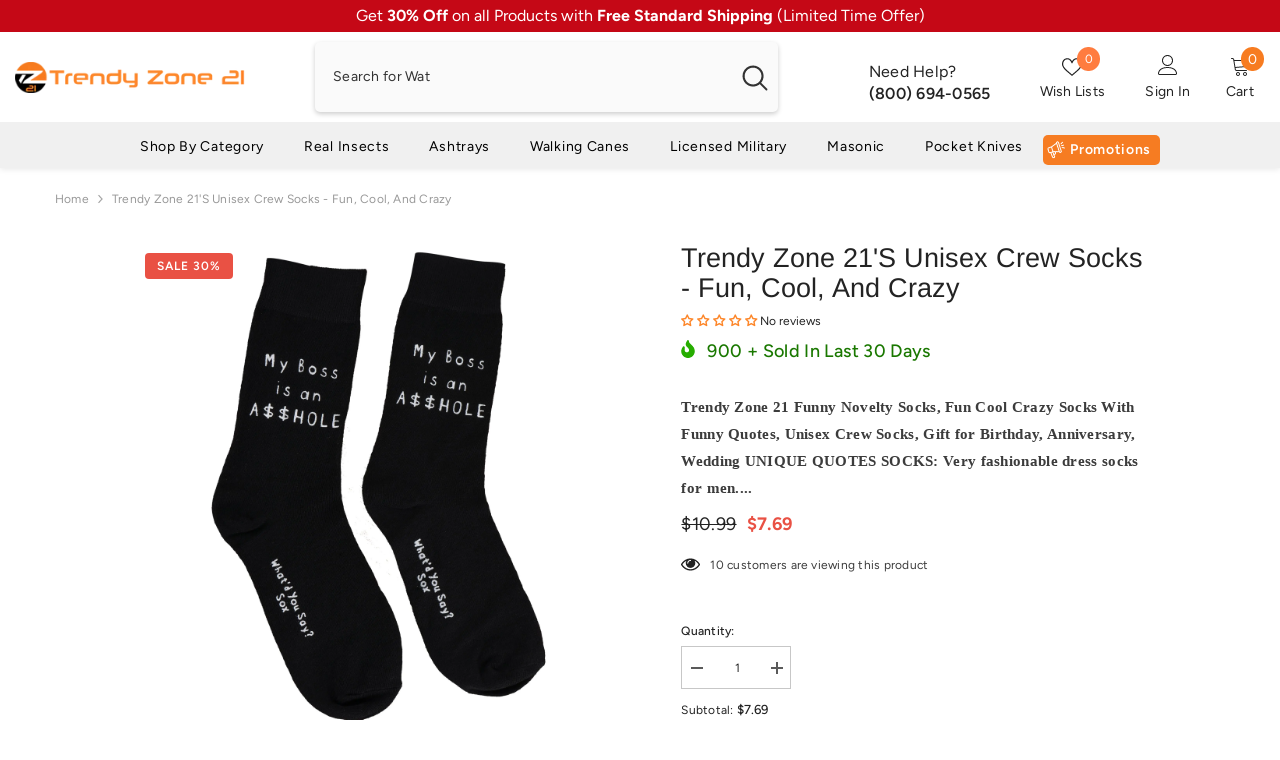

--- FILE ---
content_type: text/html; charset=utf-8
request_url: https://trendyzone21.com/products/trendy-zone-21-funny-novelty-socks-fun-cool-crazy-socks-with-funny-quotes-unisex-crew-socks-gift-for-birthday-anniversary-wedding-6?view=ajax_recently_viewed&_=1768730917021
body_size: 705
content:


<div class="item">
  <a class="first-info" href="/products/trendy-zone-21-funny-novelty-socks-fun-cool-crazy-socks-with-funny-quotes-unisex-crew-socks-gift-for-birthday-anniversary-wedding-6" data-mobile-click><svg aria-hidden="true" focusable="false" data-prefix="fal" data-icon="external-link" role="img" xmlns="http://www.w3.org/2000/svg" viewBox="0 0 512 512" class="icon icon-external-link"><path d="M440,256H424a8,8,0,0,0-8,8V464a16,16,0,0,1-16,16H48a16,16,0,0,1-16-16V112A16,16,0,0,1,48,96H248a8,8,0,0,0,8-8V72a8,8,0,0,0-8-8H48A48,48,0,0,0,0,112V464a48,48,0,0,0,48,48H400a48,48,0,0,0,48-48V264A8,8,0,0,0,440,256ZM500,0,364,.34a12,12,0,0,0-12,12v10a12,12,0,0,0,12,12L454,34l.7.71L131.51,357.86a12,12,0,0,0,0,17l5.66,5.66a12,12,0,0,0,17,0L477.29,57.34l.71.7-.34,90a12,12,0,0,0,12,12h10a12,12,0,0,0,12-12L512,12A12,12,0,0,0,500,0Z"></path></svg>
            <img srcset="//trendyzone21.com/cdn/shop/files/25DSC03672.jpg?v=1715602723" src="//trendyzone21.com/cdn/shop/files/25DSC03672.jpg?v=1715602723" alt="buy novelty socks online" loading="lazy" class="motion-reduce hidden-mobile" sizes="auto"/>
            <a class="hidden-desktop" href="/products/trendy-zone-21-funny-novelty-socks-fun-cool-crazy-socks-with-funny-quotes-unisex-crew-socks-gift-for-birthday-anniversary-wedding-6">
              <img srcset="//trendyzone21.com/cdn/shop/files/25DSC03672.jpg?v=1715602723" src="//trendyzone21.com/cdn/shop/files/25DSC03672.jpg?v=1715602723" alt="buy novelty socks online" loading="lazy" class="motion-reduce" sizes="auto"/>
            </a></a>
    <div class="second-info">
      <div class="first product-item" data-product-id="8901681119542"><div class="product-vendor">
                    <span class="visually-hidden">Vendor:</span>
                    <a href="/collections/vendors?q=Trendy%20Zone%2021" title="Trendy Zone 21">Trendy Zone 21</a>           
            </div><a class="product-title link-underline" href="/products/trendy-zone-21-funny-novelty-socks-fun-cool-crazy-socks-with-funny-quotes-unisex-crew-socks-gift-for-birthday-anniversary-wedding-6">
                <span class="text">Trendy Zone 21&#39;s Unisex Crew Socks - Fun, Cool, and Crazy</span>
        </a>
             <div class="product-price">
        <div class="price  price--on-sale ">
    <dl><div class="price__regular"><dd class="price__last"><span class="price-item price-item--regular">$7.69</span></dd>
        </div>
        <div class="price__sale"><dd class="price__compare"><s class="price-item price-item--regular">$10.99</s></dd><dd class="price__last"><span class="price-item price-item--sale">$7.69</span></dd></div>
        <small class="unit-price caption hidden">
            <dt class="visually-hidden">Unit price</dt>
            <dd class="price__last"><span></span><span aria-hidden="true">/</span><span class="visually-hidden">&nbsp;per&nbsp;</span><span></span></dd>
        </small>
    </dl>
</div>

      </div>
      </div>
        <a class="second" href="/products/trendy-zone-21-funny-novelty-socks-fun-cool-crazy-socks-with-funny-quotes-unisex-crew-socks-gift-for-birthday-anniversary-wedding-6"></a>
    </div>
</div>